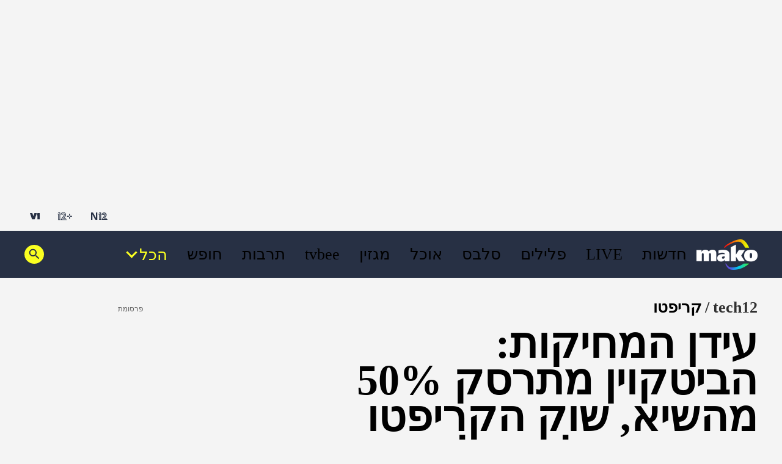

--- FILE ---
content_type: text/html; charset=utf-8
request_url: https://www.google.com/recaptcha/api2/aframe
body_size: 152
content:
<!DOCTYPE HTML><html><head><meta http-equiv="content-type" content="text/html; charset=UTF-8"></head><body><script nonce="2mUFeHPkk-GNU6jTtFmH7Q">/** Anti-fraud and anti-abuse applications only. See google.com/recaptcha */ try{var clients={'sodar':'https://pagead2.googlesyndication.com/pagead/sodar?'};window.addEventListener("message",function(a){try{if(a.source===window.parent){var b=JSON.parse(a.data);var c=clients[b['id']];if(c){var d=document.createElement('img');d.src=c+b['params']+'&rc='+(localStorage.getItem("rc::a")?sessionStorage.getItem("rc::b"):"");window.document.body.appendChild(d);sessionStorage.setItem("rc::e",parseInt(sessionStorage.getItem("rc::e")||0)+1);localStorage.setItem("rc::h",'1769322790301');}}}catch(b){}});window.parent.postMessage("_grecaptcha_ready", "*");}catch(b){}</script></body></html>

--- FILE ---
content_type: application/javascript;charset=UTF-8
request_url: https://www.mako.co.il/_next/static/3.2.0/_buildManifest.js
body_size: 405
content:
self.__BUILD_MANIFEST=function(s,c,a,e,t,f,i,b,d,n){return{__rewrites:{beforeFiles:[],afterFiles:[],fallback:[]},"/":[s,c,a,f,e,t,i,b,d,n,"static/chunks/pages/index-90bbc810090a8d66.js"],"/404":[s,c,a,e,t,"static/chunks/pages/404-f95764291a2abda3.js"],"/_error":["static/chunks/pages/_error-3f6d1c55bb8051ab.js"],"/news-shorts":[s,c,a,f,e,t,i,b,d,n,"static/chunks/pages/news-shorts-0f9506502bd0b322.js"],"/[...catchAllRoutes]":[s,c,a,f,e,t,i,b,"static/css/8173d49f345d0f91.css","static/chunks/pages/[...catchAllRoutes]-0fb969bdde36cdd6.js"],sortedPages:["/","/404","/_app","/_error","/news-shorts","/[...catchAllRoutes]"]}}("static/chunks/d6e1aeb5-78907f0eb308e259.js","static/chunks/ea88be26-69bddfd1f8dfa2c9.js","static/chunks/505-7d00fbd7baf8c39e.js","static/css/a16dc88fa2e60cc9.css","static/chunks/281-0223fbeb0ba4b1c1.js","static/chunks/174-074a2b32b2685f15.js","static/css/c1b4904d2a0f1c5a.css","static/chunks/394-200189ea1fb7c6bc.js","static/chunks/49-7a791011ae213bd2.js","static/css/f47f43769f609dfa.css"),self.__BUILD_MANIFEST_CB&&self.__BUILD_MANIFEST_CB();

--- FILE ---
content_type: text/plain; charset=UTF-8
request_url: https://www.tech12.co.il/c99a4269-161c-4242-a3f0-28d44fa6ce24?
body_size: 94
content:
{"ssresp":"3","jsrecvd":"true","__uzmaj":"8833e8e9-4b8a-4d9e-a7f8-5725ba531bc6","__uzmbj":"1769322783","__uzmcj":"344531021825","__uzmdj":"1769322783","jsbd2":"67d024b0-cio1-f19b-218e-143323cb7b31"}

--- FILE ---
content_type: application/javascript; charset=utf-8
request_url: https://fundingchoicesmessages.google.com/f/AGSKWxUaFdd00Q6FSxmb_3zY6J6VcwsdIBZxOsr47dpSSZI4azH34nr7RxusEePHHNQRHsnyuanyLjWf6m6UXj-bXYHNNqnwH06MKjDFEtDMxH_ojem-qMabVV_zL8_v0AUoEMp2P6QGjOqAwG0kDcLcdqEGcbyYfIacdpNdp_wxGPu9jTnjGh-A1SrJ26rG/_/sponsored_links_&videoadid=/ads/center-/dynamic-ad-_ads_iframe_
body_size: -1288
content:
window['e75a12f5-6e15-4d3d-a9b6-e0756c18fb22'] = true;

--- FILE ---
content_type: text/plain; charset=UTF-8
request_url: https://www.tech12.co.il/c99a4269-161c-4242-a3f0-28d44fa6ce24?
body_size: 166
content:
{"ssresp":"3","jsrecvd":"true","__uzmaj":"bfe18ab6-d776-490d-937e-8c8b3d82094a","__uzmbj":"1769322783","__uzmcj":"409461056155","__uzmdj":"1769322783","__uzmlj":"yhiaUnP5taJRe4HZsoCh1RY3KIht+kYN6splNc45Bbk=","__uzmfj":"7f9000bfe18ab6-d776-490d-937e-8c8b3d82094a1-17693227832310-00285f54b0c3ccb943710","uzmxj":"7f9000b67c41aa-ec25-4562-98cf-b951c85eaa2b1-17693227832310-ae43abbd1c9847af10","dync":"uzmx","jsbd2":"1ac68a5b-cio1-f19b-75c3-8a3d50fe484e","mc":{},"mct":""}